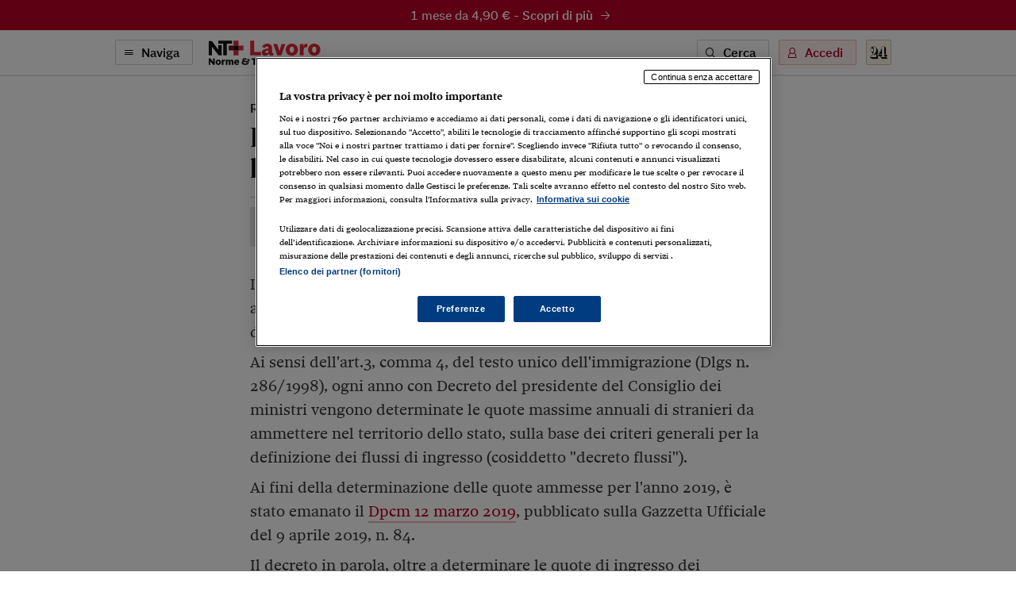

--- FILE ---
content_type: application/javascript; charset=UTF-8
request_url: https://ntpluslavoro.ilsole24ore.com/_next/static/chunks/pages/art/%5Buuid%5D-f934520b4f63ff5e.js
body_size: -773
content:
(self.webpackChunk_N_E=self.webpackChunk_N_E||[]).push([[550],{38505:function(n,u,_){(window.__NEXT_P=window.__NEXT_P||[]).push(["/art/[uuid]",function(){return _(5659)}])}},function(n){n.O(0,[244,1052,5777,4583,8235,5883,4015,4190,6181,1310,3568,5659,2888,9774,179],function(){return n(n.s=38505)}),_N_E=n.O()}]);